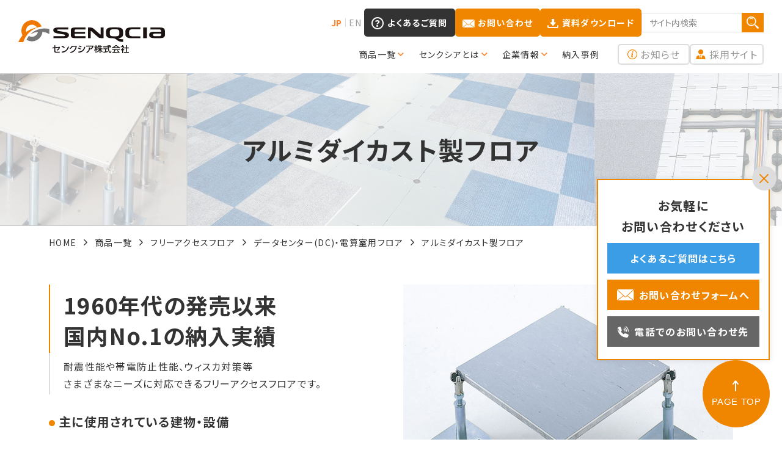

--- FILE ---
content_type: text/html; charset=UTF-8
request_url: https://www.senqcia.co.jp/products/floor/ef/al/
body_size: 32883
content:
<!DOCTYPE HTML>
<html lang="ja" id="top">
<head prefix="og: http://ogp.me/ns# fb: http://ogp.me/ns/fb# website: http://ogp.me/ns/website#">
<meta charset="UTF-8">
<meta name="viewport" content="width=device-width, initial-scale=1.0">
<meta name="format-detection" content="telephone=no">
<meta http-equiv="Content-Style-Type" content="text/css">
<meta http-equiv="Content-Script-Type" content="text/javascript">
<title>アルミダイカスト製フロア｜フリーアクセスフロア｜商品一覧｜センクシア株式会社</title>
<meta name="keywords" content="" />
<meta name="description" content="センクシア株式会社のアルミダイカスト製フロアをご紹介します。1960年代の発売以来、数多くの納入実績を誇る、当社の高度な技術による高品質・高機能フロアパネルです。アルミダイカスト製で100%リサイクル可能です。お客様のご要望に合わせて、さまざまな耐震性能を実現します。" />

<link rel="stylesheet" href="/dcms_media/css/style.css">
<link rel="stylesheet" href="/dcms_media/css/gmg_original.css">
	<script src="/dcms_media/js/jquery-3.5.1.min.js"></script>
	<script src="/dcms_media/js/jquery.fancybox.min.js"></script>
	<script src="/dcms_media/js/slick.min.js"></script>
	<script src="/dcms_media/js/jquery.matchHeight-min.js"></script>
	<script src="/dcms_media/js/swiper-bundle.min.js"></script>
	<script>
		(function() {
			var lh = "";
			lh = location.href;
			if (lh.match(/dcmsadm/)) {
				$('html').addClass('-dcmsadm');
			} else {
				var script = document.createElement('script');
				var file = '/dcms_media/js/common.js';
				script.src = file;
				script.defer = true;
				document.getElementsByTagName('head')[0].appendChild(script);
			};
		})();
	</script>
<script defer src="https://trace.bluemonkey.jp/trace.js"></script>


<script id="_bownow_ts">
var _bownow_ts = document.createElement('script');
_bownow_ts.charset = 'utf-8';
_bownow_ts.src = 'https://contents.bownow.jp/js/UTC_7a6fc7bfe888c3fa02d7/trace.js';
document.getElementsByTagName('head')[0].appendChild(_bownow_ts);
</script>

<!-- Google Tag Manager -->
<script>(function(w,d,s,l,i){w[l]=w[l]||[];w[l].push({'gtm.start':
new Date().getTime(),event:'gtm.js'});var f=d.getElementsByTagName(s)[0],
j=d.createElement(s),dl=l!='dataLayer'?'&l='+l:'';j.async=true;j.src=
'https://www.googletagmanager.com/gtm.js?id='+i+dl;f.parentNode.insertBefore(j,f);
})(window,document,'script','dataLayer','GTM-P4KJLKB');</script>
<!-- End Google Tag Manager -->
<!-- Google Tag Manager (noscript) -->
<noscript><iframe src="https://www.googletagmanager.com/ns.html?id=GTM-P4KJLKB"
height="0" width="0" style="display:none;visibility:hidden"></iframe></noscript>
<!-- End Google Tag Manager (noscript) -->
</head>

<body>
	<div class="site-container">
		<header class="site-header">
<div class="site-header__inner">
<p class="site-header__logo"><a href="/"> <img src="/dcms_media/other/common_header_img_logo.svg" alt="センクシア株式会社" /> </a></p>
<div class="site-header__nav">
<div class="site-header__contents-01">
<div class="site-header__lang">
<div class="site-header__lang-item -current"><a href="/">JP</a></div>
<div class="site-header__lang-item"><a href="/en/">EN</a></div>
</div>
<div class="site-header__pickup">
<div class="site-header__pickup-item -faq"><a href="/qa/">よくあるご質問</a></div>
<div class="site-header__pickup-item -contact"><a href="/contact/">お問い合わせ</a></div>
<div class="site-header__pickup-item -download"><a href="/download/">資料ダウンロード</a></div>
</div>
<div class="site-header__search"><form id="fSearch02" class="site-header__search-form" action="/dcms-search/" method="get"><input name="template" type="hidden" value="search" />
<div class="site-header__search-box"><input class="site-header__search-input" name="schKeyword" type="text" placeholder="サイト内検索" /> <button class="site-header__search-btn">検索する</button></div>
</form></div>
</div>
<div class="site-header__contents-02">
<div class="site-header__menu">
<div class="site-header__menu__inner"><nav class="site-nav">
<div class="site-nav__inner">
<ul class="site-nav__list">
<li class="site-nav__list-item"><a class="site-nav__label -has-mega" href="/products/"><span class="site-nav__label-inner">商品一覧</span></a>
<div class="site-nav__child-contents" data-toggle-content="product">
<div class="site-nav__child-contents-inner">
<div class="site-nav__child-ttl">
<h2 class="site-nav__child-ttl-jp">商品一覧</h2>
<span class="site-nav__child-ttl-en">features</span></div>
<div class="site-nav__child-body">
<div class="site-nav__special-child -product">
<div class="site-nav__special-child-col">
<ul class="site-nav__special-child-list">
<li class="site-nav__special-child-item -first"><a class="site-nav__special-child-label" href="/products/floor/">フリーアクセスフロア</a>
<ul class="site-nav__special-gchild-list">
<li class="site-nav__special-gchild-item"><a class="site-nav__special-gchild-label" href="/products/floor/oa/">オフィス用フロア</a> <!--<ul class="site-nav__special-ggchild-list">
<li class="site-nav__special-ggchild-item"><a href="/products/floor/oa/wsb500n/">ウッドコアスチールフロア</a></li>
<li class="site-nav__special-ggchild-item"><a href="/products/floor/oa/is500n/">インナースチール</a></li>
<li class="site-nav__special-ggchild-item"><a href="/products/floor/oa/rakulock/">什器耐震固定OAフロア「ラクロック®」</a></li>
<li class="site-nav__special-ggchild-item"><a href="/products/floor/oa/air-conditioning/">床吹出空調OAフロア「美風®」</a></li>
</ul>--></li>
<li class="site-nav__special-gchild-item"><a class="site-nav__special-gchild-label" href="/products/floor/ef/">データセンター・電算室用フロア</a> <!--
<ul class="site-nav__special-ggchild-list">
<li class="site-nav__special-ggchild-item"><a href="/products/floor/ef/al/">アルミダイカスト製フロア</a></li>
<li class="site-nav__special-ggchild-item"><a href="/products/floor/ef/freerack/">サーバーラック耐震固定システム「フリーラックフロア®」</a></li>
<li class="site-nav__special-ggchild-item"><a href="/products/floor/ef/quake/">免震床システム</a></li>
</ul>
--></li>
<li class="site-nav__special-gchild-item"><a class="site-nav__special-gchild-label" href="/products/floor/cr/">クリーンルーム用フロア</a> <!--
<ul class="site-nav__special-ggchild-list">
<li class="site-nav__special-ggchild-item"><a href="/products/floor/cr/">NEOフロアシリーズ</a></li>
</ul>
--></li>
</ul>
</li>
</ul>
</div>
<div class="site-nav__special-child-col -wide">
<ul class="site-nav__special-child-list">
<li class="site-nav__special-child-item"><a class="site-nav__special-child-label" href="/products/kz/">構造部材</a>
<div class="site-nav__special-gchild-row">
<div class="site-nav__special-gchild-col">
<ul class="site-nav__special-gchild-list">
<li class="site-nav__special-gchild-item"><a class="site-nav__special-gchild-label" href="/products/kz/columnbase/">露出柱脚</a> <!--
<ul class="site-nav__special-ggchild-list">
<li class="site-nav__special-ggchild-item"><a href="/products/kz/columnbase/hibaseneo/">ハイベースNEO工法<br />スーパーハイベース工法</a></li>
<li class="site-nav__special-ggchild-item"><a href="/products/kz/columnbase/shearcotter-cb/">シアコッターハイベース工法</a></li>
<li class="site-nav__special-ggchild-item"><a href="/products/kz/columnbase/pinbase/">PINベース工法</a></li>
</ul>--></li>
<li class="site-nav__special-gchild-item"><a class="site-nav__special-gchild-label" href="/products/kz/bdb/">埋込み柱脚</a></li>
<li class="site-nav__special-gchild-item"><a class="site-nav__special-gchild-label" href="/products/kz/src/">SRC造用柱脚</a> <!--<ul class="site-nav__special-ggchild-list">
<li class="site-nav__special-ggchild-item"><a href="/products/kz/src/">SRCスーパーハイベース工法</a></li>
</ul>--></li>
<li class="site-nav__special-gchild-item"><a class="site-nav__special-gchild-label" href="/products/kz/shearcotter-v/">V形ブレース接合部</a> <!--<ul class="site-nav__special-ggchild-list">
<li class="site-nav__special-ggchild-item"><a href="/products/kz/shearcotter-v/">シアコッターハイベース工法</a></li>
</ul>--></li>
<li class="site-nav__special-gchild-item"><a class="site-nav__special-gchild-label" href="/products/kz/jointcoupler/">杭頭接合部</a> <!--<ul class="site-nav__special-ggchild-list">
<li class="site-nav__special-ggchild-item"><a href="/products/kz/jointcoupler/">ジョイントカプラ工法</a></li>
</ul>--></li>
</ul>
</div>
<div class="site-nav__special-gchild-col">
<ul class="site-nav__special-gchild-list">
<li class="site-nav__special-gchild-item"><a class="site-nav__special-gchild-label" href="/products/kz/steelbeam/">鉄骨ばり貫通孔補強工法</a> <!--
<ul class="site-nav__special-ggchild-list">
<li class="site-nav__special-ggchild-item"><a href="/products/kz/steelbeam/hiring/">ハイリングⅢ工法</a></li>
<li class="site-nav__special-ggchild-item"><a href="/products/kz/steelbeam/posiring/">ポジリング工法</a></li>
</ul>--></li>
<li class="site-nav__special-gchild-item"><a class="site-nav__special-gchild-label" href="/products/kz/smartdia/">柱絞り通しダイアフラム工法</a> <!--<ul class="site-nav__special-ggchild-list">
<li class="site-nav__special-ggchild-item"><a href="/products/kz/smartdia/">スマートダイアⅡ工法</a></li>
</ul>--></li>
</ul>
</div>
</div>
</li>
</ul>
</div>
<div class="site-nav__special-child-col">
<ul class="site-nav__special-child-list">
<li class="site-nav__special-child-item"><a class="site-nav__special-child-label" href="/products/damper/">制震ダンパ</a>
<ul class="site-nav__special-gchild-list">
<li class="site-nav__special-gchild-item"><a class="site-nav__special-gchild-label" href="/products/damper/hibuildam/">油圧式制震ダンパ</a> <!--<ul class="site-nav__special-ggchild-list">
<li class="site-nav__special-ggchild-item"><a href="/products/damper/hibuildam/">ハイビルダム</a></li>
</ul>--></li>
<li class="site-nav__special-gchild-item"><a class="site-nav__special-gchild-label" href="/products/damper/xtendam/">鋼板ダンパ</a> <!--<ul class="site-nav__special-ggchild-list">
<li class="site-nav__special-ggchild-item"><a href="/products/damper/xtendam/">イクステンダム</a></li>
</ul>--></li>
</ul>
</li>
<li class="site-nav__special-child-item"><a class="site-nav__special-child-label" href="/products/taishin/">耐震補強システム</a>
<ul class="site-nav__special-gchild-list">
<li class="site-nav__special-gchild-item"><a class="site-nav__special-gchild-label" href="/products/taishin/">鉄骨造補強</a> <!--<ul class="site-nav__special-ggchild-list">
<li class="site-nav__special-ggchild-item"><a href="/products/taishin/smartfit/">スマートフィット工法</a></li>
<li class="site-nav__special-ggchild-item"><a href="/products/taishin/smartattach/">スマートアタッチ工法</a></li>
<li class="site-nav__special-ggchild-item"><a href="/products/taishin/smartcronus2/">スマートクロノスⅡ工法</a></li>
</ul>--></li>
<li class="site-nav__special-gchild-item"><a class="site-nav__special-gchild-label" href="/products/taishin/smartbrace/">RC・SRC造補強</a> <!--<ul class="site-nav__special-ggchild-list">
<li class="site-nav__special-ggchild-item"><a href="/products/taishin/smartbrace/">スマートブレース工法</a></li>
</ul>--></li>
</ul>
</li>
</ul>
</div>
</div>
</div>
</div>
</div>
<button class="site-nav__toggle" data-toggle-target="product"></button></li>
<li class="site-nav__list-item"><a class="site-nav__label -has-mega" href="/reason/"><span class="site-nav__label-inner">センクシアとは</span></a>
<div class="site-nav__child-contents" data-toggle-content="about">
<div class="site-nav__child-contents-inner">
<div class="site-nav__child-ttl">
<h2 class="site-nav__child-ttl-jp">センクシアとは</h2>
<span class="site-nav__child-ttl-en">about</span></div>
<div class="site-nav__child-body">
<div class="site-nav__special-child">
<div class="site-nav__special-child-col">
<ul class="site-nav__special-child-list">
<li class="site-nav__special-child-item -first"><a class="site-nav__special-child-label" href="/reason/scene/">こんなところにセンクシア</a>
<ul class="site-nav__special-gchild-list">
<li class="site-nav__special-gchild-item"><a class="site-nav__special-gchild-label" href="/reason/scene/">こんなところにセンクシア</a></li>
</ul>
</li>
</ul>
</div>
<div class="site-nav__special-child-col">
<ul class="site-nav__special-child-list">
<li class="site-nav__special-child-item"><a class="site-nav__special-child-label" href="/reason/technology/">ものづくりのセンクシア</a>
<ul class="site-nav__special-gchild-list">
<li class="site-nav__special-gchild-item"><a class="site-nav__special-gchild-label" href="/reason/technology/rd/">センクシアの研究・開発</a></li>
<li class="site-nav__special-gchild-item"><a class="site-nav__special-gchild-label" href="/reason/technology/quality/">品質向上への取り組み</a></li>
<li class="site-nav__special-gchild-item"><a class="site-nav__special-gchild-label" href="/reason/technology/prod_sys/">関東製作所</a></li>
<li class="site-nav__special-gchild-item"><a class="site-nav__special-gchild-label" href="/reason/technology/awards/">受賞</a></li>
</ul>
</li>
</ul>
</div>
</div>
</div>
</div>
</div>
<button class="site-nav__toggle" data-toggle-target="about"></button></li>
<li class="site-nav__list-item"><a class="site-nav__label -has-mega" href="/corporate/"><span class="site-nav__label-inner">企業情報</span></a>
<div class="site-nav__child-contents" data-toggle-content="company">
<div class="site-nav__child-contents-inner">
<div class="site-nav__child-ttl">
<h2 class="site-nav__child-ttl-jp">企業情報</h2>
<span class="site-nav__child-ttl-en">company</span></div>
<div class="site-nav__child-body">
<ul class="site-nav__child-list">
<li class="site-nav__child-list-item"><a href="/corporate/message/">代表メッセージ</a></li>
<li class="site-nav__child-list-item"><a href="/corporate/profile/">会社概要</a></li>
<li class="site-nav__child-list-item"><a href="/corporate/senqciaway/">企業理念</a></li>
<li class="site-nav__child-list-item"><a href="/corporate/vision/">長期ビジョン</a></li>
<li class="site-nav__child-list-item"><a href="/corporate/history/">沿革</a></li>
<li class="site-nav__child-list-item"><a href="/corporate/org-chart/">組織図</a></li>
<li class="site-nav__child-list-item"><a href="/corporate/location/">拠点一覧</a></li>
<li class="site-nav__child-list-item"><a href="/corporate/group/">グループ体制</a></li>
<li class="site-nav__child-list-item"><a href="/corporate/showroom/">本社ショールーム</a></li>
<li class="site-nav__child-list-item"><a href="/corporate/governance/">コーポレートガバナンス</a></li>
<li class="site-nav__child-list-item"><a href="/corporate/sustainability/">SDGs ・サステナビリティ</a></li>
<li class="site-nav__child-list-item"><a href="/corporate/kenko-keiei/">健康経営について</a></li>
</ul>
</div>
</div>
</div>
<button class="site-nav__toggle" data-toggle-target="company"></button></li>
<li class="site-nav__list-item"><a class="site-nav__label" href="/projects/"><span class="site-nav__label-inner">納入事例</span></a></li>
</ul>
</div>
</nav></div>
</div>
<div class="site-header__link">
<div class="site-header__link-item -news"><a href="/news/">お知らせ</a></div>
<div class="site-header__link-item -recruit"><a href="/recruit/" rel="noopener" target="_blank">採用サイト</a></div>
</div>
</div>
</div>
</div>
</header>
<div class="site-nav-btn">
<div class="site-nav-btn__inner">
<div class="site-nav-btn__bar -top"><!-- --></div>
<div class="site-nav-btn__bar -middle"><!-- --></div>
<div class="site-nav-btn__bar -bottom"><!-- --></div>
</div>
</div>

		
		<div class="breadcrumb">
			<div class="breadcrumb__inner">
				<section id="locator">
					<ol class="inner" itemscope="" itemtype="http://schema.org/BreadcrumbList"><li itemprop="itemListElement" itemscope itemtype="http://schema.org/ListItem"><a href="https://www.senqcia.co.jp/" itemprop="item"><span itemprop="name">HOME</span></a><meta itemprop="position" content="1" /></li><li itemprop="itemListElement" itemscope itemtype="http://schema.org/ListItem"><a href="https://www.senqcia.co.jp/products/" itemprop="item"><span itemprop="name">商品一覧</span></a><meta itemprop="position" content="2" /></li><li itemprop="itemListElement" itemscope itemtype="http://schema.org/ListItem"><a href="https://www.senqcia.co.jp/products/floor/" itemprop="item"><span itemprop="name">フリーアクセスフロア</span></a><meta itemprop="position" content="3" /></li><li itemprop="itemListElement" itemscope itemtype="http://schema.org/ListItem"><a href="https://www.senqcia.co.jp/products/floor/ef/" itemprop="item"><span itemprop="name">データセンター(DC)・電算室用フロア</span></a><meta itemprop="position" content="4" /></li><li itemprop="itemListElement" itemscope itemtype="http://schema.org/ListItem"><a href="https://www.senqcia.co.jp/products/floor/ef/al/" itemprop="item"><span itemprop="name">アルミダイカスト製フロア</span><meta itemprop="position" content="5" /></a></li></ol>
				</section>
			</div>
		</div>

		<!-- ブロック貼り付けエリア -->
		<div class="site-contents">
			<div class="site-contents__inner">
				<div id="dcms_layoutPageBlockPasteArea">
					<div id="dcms_layoutPageBlock">
						<div class="page-header">
							<div class="page-header__bg">
								<img src="/dcms_media/image/products_floor_mv.jpg" alt="" />
							</div>
							<div class="page-header__inner">
								<div class="page-header__body">
									<h1 class="page-header__ttl">アルミダイカスト製フロア</h1>
								</div>
							</div>
						</div>
<div class="product-spec">
<div class="product-spec__body">
<div class="product-spec__ttl">
<h2 class="product-spec__ttl__main">1960年代の発売以来<br />国内No.1の納入実績</h2>
<p class="product-spec__ttl__sub">耐震性能や帯電防止性能、ウィスカ対策等<br />さまざまなニーズに対応できるフリーアクセスフロアです。</p>
</div>
<div class="product-spec__detail">
<div class="product-spec__item">
<h3 class="ttl-dotted -sm">主に使用されている建物・設備</h3>
<ul class="product-spec__label">
<li>発電所</li>
<li>データセンター</li>
</ul>
</div>
<div class="product-spec__item">
<h3 class="ttl-dotted -sm">目的・効果</h3>
<ul class="product-spec__label">
<li>環境に配慮する</li>
</ul>
</div>
<div class="product-spec__item -inline">
<h3 class="ttl-dotted -sm">資料ダウンロード</h3>
<ul class="product-spec__download -width-add">
<li class="txt_c"><a href="/download/catalog/floor/" rel="noopener" target="_blank">カタログ</a></li>
<li class="txt_c"><a href="/download/cad/floor/" rel="noopener" target="_blank">CADデータ</a></li>
</ul>
</div>
</div>
</div>
<div class="product-spec__img">
<div id="slider-01" class="product-gallery-slider">
<figure class="product-gallery-slider__item"><img src="/dcms_media/image/products_floor_ef_al_slider_1.jpg" alt="アルミダイカスト製パネル" width="540" height="450" /></figure>
<figure class="product-gallery-slider__item"><img src="/dcms_media/image/products_floor_ef_al_slider_2.jpg" alt="アルミダイカスト製パネル" width="540" height="450" /></figure>
<figure class="product-gallery-slider__item"><img src="/dcms_media/image/products_floor_ef_al_slider_3.jpg" alt="アルミダイカスト製パネル" width="540" height="450" /></figure>
<figure class="product-gallery-slider__item"><img src="/dcms_media/image/products_floor_ef_al_slider_4.jpg" alt="アルミダイカスト製パネル" width="540" height="450" /></figure>
<figure class="product-gallery-slider__item"><img src="/dcms_media/image/products_floor_ef_al_slider_5.jpg" alt="アルミダイカスト製パネル" width="540" height="450" /></figure>
</div>
<div id="slider-01-nav" class="product-gallery-nav">
<div class="product-gallery-nav__item"><img src="/dcms_media/image/products_floor_ef_al_slider_1.jpg" alt="アルミダイカスト製パネル" width="540" height="450" /></div>
<div class="product-gallery-nav__item"><img src="/dcms_media/image/products_floor_ef_al_slider_2.jpg" alt="アルミダイカスト製パネル" width="540" height="450" /></div>
<div class="product-gallery-nav__item"><img src="/dcms_media/image/products_floor_ef_al_slider_3.jpg" alt="アルミダイカスト製パネル" width="540" height="450" /></div>
<div class="product-gallery-nav__item"><img src="/dcms_media/image/products_floor_ef_al_slider_4.jpg" alt="アルミダイカスト製パネル" width="540" height="450" /></div>
<div class="product-gallery-nav__item"><img src="/dcms_media/image/products_floor_ef_al_slider_5.jpg" alt="アルミダイカスト製パネル" width="540" height="450" /></div>
</div>
</div>
</div>
<div class="full-width bg-gray mt-100 mb-100 ct:mt-80 ct:mb-80 md:mt-40 md:mb-40">
<div class="full-width__inner pt-40 pb-40 sm:pt-20 sm:pb-20">
<div class="row sm:row-gap-5">
<div class="col-3 md:col-6 sm:col-12">
<div class="link-anchor"><a href="#anc1">商品特長</a></div>
</div>
<div class="col-3 md:col-6 sm:col-12">
<div class="link-anchor"><a href="#anc2">仕様</a></div>
</div>
<div class="col-3 md:col-6 sm:col-12">
<div class="link-anchor"><a href="#anc3">支持脚</a></div>
</div>
</div>
</div>
</div>
<h2 id="anc1" class="ttl-border">商品特長</h2>
<ol class="list-point">
							<li class="list-point__item"><span class="list-point__label">point-1</span>当社の高度な技術による高品質・高機能フロアパネル</li>
							<li class="list-point__item"><span class="list-point__label">point-2</span>アルミダイカスト製のため、100%リサイクルが可能</li>
							<li class="list-point__item"><span class="list-point__label">point-3</span>お客様のご要望に合わせて、さまざまな耐震性能を実現</li>
							<li class="list-point__item"><span class="list-point__label">point-4</span>施工体制を含めたアフターサービスの体制が充実</li>
							<li class="list-point__item"><span class="list-point__label">point-5</span>1960年代の発売以来、数多くの納入実績を誇る</li>
						</ol>
<h2 id="anc2" class="ttl-border">アルミダイカスト製パネル仕様</h2>
<h3 id="anc2-1" class="ttl-border-left">「□600サイズ」</h3>
<img src="/dcms_media/image/products_floor_ef_al_siyou01_1.jpg" alt="products_floor_ef_al_siyou01_1.jpg" width="2240" height="633" />
<div class="row mt-40 sm-20">
<div class="col-4">
<figure class="figure"><img src="/dcms_media/image/products_floor_ef_al_img_1.jpg" alt="A600L" width="706" height="442" />
<figcaption class="figure__caption">A600L</figcaption>
</figure>
</div>
<div class="col-4">
<figure class="figure"><img src="/dcms_media/image/products_floor_ef_al_img_6.jpg" alt="A600L" width="706" height="442" />
<figcaption class="figure__caption">XA600L</figcaption>
</figure>
</div>
<div class="col-4">
<figure class="figure"><img src="/dcms_media/image/products_floor_ef_al_img_7.jpg" alt="MX600L" width="706" height="442" />
<figcaption class="figure__caption">MX600L</figcaption>
</figure>
</div>
<div class="col-4">
<figure class="figure"><img src="/dcms_media/image/products_floor_ef_al_img_8.jpg" alt="X600L" width="706" height="442" />
<figcaption class="figure__caption">X600L</figcaption>
</figure>
</div>
<div class="col-4">
<figure class="figure"><img src="/dcms_media/image/products_floor_ef_al_img_9.jpg" alt="WX600L" width="706" height="442" />
<figcaption class="figure__caption">WX600L</figcaption>
</figure>
</div>
</div>
<h3 id="anc2-3" class="ttl-border-left">「□500サイズ」</h3>
<img src="/dcms_media/image/products_floor_ef_al_siyou01_2.jpg" alt="products_floor_ef_al_siyou01_1.jpg" width="2240" height="633" />
<div class="row mt-40 sm-20">
<div class="col-4">
<figure class="figure"><img src="/dcms_media/image/products_floor_ef_al_img_3.jpg" alt="A500" width="706" height="442" />
<figcaption class="figure__caption">A500</figcaption>
</figure>
</div>
</div>
<h3 id="anc2-2" class="ttl-border-left">「□450サイズ」</h3>
<img src="/dcms_media/image/products_floor_ef_al_siyou02.jpg" alt="products_floor_ef_al_siyou02.jpg" width="1120" height="134" />
<!--<table class="table -fixed">
<thead class="-p-x-sm">
<tr class="-bg">
<th class="w-per-40 sm:w-per-50" colspan="2">パネル型式</th>
<th>D450</th>
</tr>
</thead>
<tbody class="-fs-td">
<tr>
<th class="-b" colspan="2">パネルサイズ（タイル2t含む）</th>
<td>450&times;450 &times; 厚み33.5㎜</td>
</tr>
<tr>
<th class="-b" rowspan="2">強度<br />（中央集中）<br />（50㎜径）</th>
<th class="-b">剛性</th>
<td>たわみ1.5㎜以下<br />6000N（600kgf）</td>
</tr>
<tr>
<th class="-b">終局荷重</th>
<td>16000N以上<br />（1600kgf以上）</td>
</tr>
<tr>
<th class="-b" colspan="2">質量/1枚（タイル2t含む）</th>
<td>5.3㎏/枚</td>
</tr>
<tr>
<th class="-b" colspan="2">適合証・評価書</th>
<td>（一社）公共建築協会<br />評価品</td>
</tr>
<tr>
<th class="-b" colspan="2">床高さ※</th>
<td>100㎜～1,000㎜</td>
</tr>
<tr>
<th class="-b" colspan="2">表面仕上材</th>
<td>静電防止タイル・シート<br />タイルカーペット</td>
</tr>
</tbody>
</table>
-->
<div class="row mt-40 sm-20">
<div class="col-4 md:col-6 sm:col-12">
<figure class="figure"><img src="/dcms_media/image/products_floor_ef_al_img_4.jpg" alt="D450" width="353" height="220" />
<figcaption class="figure__caption">D450</figcaption>
</figure>
</div>
</div>
<h2 id="anc3" class="ttl-border">支持脚</h2>
<div class="box-img -x-narrow mt-60 mb-60 sm:mt-40 sm:mb-40">
<div class="box-img__body">
<p class="text">支持脚は、調整台とネジ部、パイプ部（丸棒部）、プレート部により構成され、<br />スラブに接着固定しています（必要に応じアンカーボルト等の固定を行います。）</p>
<p class="text">支持脚は条件（積載荷重、床高さ、耐震条件、パネルサイズ等）により適切な部材を選定します。</p>
</div>
<div class="box-img__item">
<figure class="figure"><img src="/dcms_media/image/products_floor_ef_al_img_5.jpg" alt="試験要領" width="373" height="218" /></figure>
</div>
</div>
<div class="full-width bg-gray mt-100 mb-100 ct:mt-80 ct:mb-80 md:mt-40 md:mb-40">
<div class="full-width__inner pt-80 pb-80 md:pt-60 md:pb-60 sm:pt-40 sm:pb-40">
<h2 id="anc-04" class="ttl-border mt-0">関連情報</h2>
<div class="row row-gap-10 sm:row-gap-5">
<div class="col-4 md:col-6 sm:col-12">
<p class="btn-icon -tool -bold"><a href="/products/floor/use/">フリーアクセスフロアの取扱い</a></p>
</div>
</div>
</div>
</div>
<!-- pop up -->
<div class="p-popup">
	<p class="-title">お気軽に<br>お問い合わせください</p>
	<a class="-faq" href="https://www.senqcia.co.jp/qa/floor/?utm_source=inter_link&utm_medium=banner&utm_campaign=ff">よくあるご質問はこちら</a> 
	<a class="-form" href="https://www.senqcia.co.jp/contact/floor/?utm_source=inter_link&utm_medium=banner&utm_campaign=ff">お問い合わせフォームへ</a> 
	<a class="-telcontact" href="https://www.senqcia.co.jp/contact/?utm_source=inter_link&utm_medium=banner&utm_campaign=ff#phone-01">電話でのお問い合わせ先</a> 
	<a
		class="p-popup-close js-close"> <img src="/dcms_media/other/icon-close.svg" alt="" width="40" height="40"> </a>
</div>
<!-- pop up -->

					</div>
				</div>
			</div>
		</div>
		<!-- // ブロック貼り付けエリア -->
		

		<div class="site-cv">
<div class="site-cv__bg"><img src="/dcms_media/image/common_cv_bg.jpg" alt="" /></div>
<div class="site-cv__inner">
<h2 class="site-cv__ttl">お問い合わせ・<br class="lg-md:hidden" />資料ダウンロード</h2>
<div class="row row-gap-35 md:row-gap-20 sm:row-gap-15">
<div class="col-6">
<div class="site-cv-card">
<div class="site-cv-card__icon">
<div class="site-cv-card__icon__item -mail"><!-- --></div>
<div class="site-cv-card__icon__item -phone"><!-- --></div>
</div>
<p class="site-cv-card__desc">商品や施工に関するご相談は<br />こちらからお問い合わせください。</p>
<div class="site-cv-card__btn"><a href="/contact/">お問い合わせ</a></div>
</div>
</div>
<div class="col-6">
<div class="site-cv-card">
<div class="site-cv-card__icon">
<div class="site-cv-card__icon__item -download"><!-- --></div>
</div>
<p class="site-cv-card__desc">カタログやご検討に役立つ資料を<br />ダウンロードできます。</p>
<div class="site-cv-card__btn"><a href="/download/">資料ダウンロード</a></div>
</div>
</div>
</div>
</div>
</div>
<footer class="site-footer">
<div class="site-footer__inner">
<div class="site-footer__body">
<div class="site-footer__col">
<div class="site-footer__nav">
<div class="site-footer__nav-item"><a href="/products/">商品一覧</a> <button class="site-footer__nav-toggle" data-toggle-target="products-01"></button>
<div class="site-footer__child-nav -bold" data-toggle-content="products-01">
<div class="site-footer__child-nav-inner">
<div class="site-footer__child-nav-item"><a href="/products/floor/">フリーアクセスフロア</a></div>
<div class="site-footer__child-nav-item"><a href="/products/kz/">構造部材</a></div>
<div class="site-footer__child-nav-item"><a href="/products/damper/">制震ダンパ</a></div>
<div class="site-footer__child-nav-item"><a href="/products/taishin/">耐震補強システム</a></div>
</div>
</div>
</div>
</div>
</div>
<div class="site-footer__col">
<div class="site-footer__nav">
<div class="site-footer__nav-item"><a href="/reason/">センクシアとは</a> <button class="site-footer__nav-toggle" data-toggle-target="products-02"></button>
<div class="site-footer__child-nav" data-toggle-content="products-02">
<div class="site-footer__child-nav-inner">
<div class="site-footer__child-nav-item"><a href="/reason/technology/">ものづくりのセンクシア</a></div>
<div class="site-footer__child-nav-item"><a href="/reason/scene/">こんなところにセンクシア</a></div>
</div>
</div>
</div>
<div class="site-footer__nav-item"><a href="/corporate/">企業情報</a></div>
<div class="site-footer__nav-item"><a href="/recruit/" target="_blank" rel="noopener">採用サイト</a></div>
</div>
</div>
<div class="site-footer__col">
<div class="site-footer__nav">
<div class="site-footer__nav-item"><a href="/projects/">納入事例</a></div>
<div class="site-footer__nav-item"><a href="/qa/">よくあるご質問</a></div>
<div class="site-footer__nav-item"><a href="/products/sekou/">施工について</a></div>
<div class="site-footer__nav-item"><a href="/contractor/">施工協力会社募集</a></div>
</div>
</div>
<div class="site-footer__col">
<div class="site-footer__nav">
<div class="site-footer__nav-item"><a href="/contact/">お問い合わせ</a></div>
<div class="site-footer__nav-item"><a href="/download/">資料ダウンロード</a></div>
<div class="site-footer__nav-item"><a href="/news/">お知らせ一覧</a> <button class="site-footer__nav-toggle" data-toggle-target="products-06"></button>
<div class="site-footer__child-nav" data-toggle-content="products-06">
<div class="site-footer__child-nav-inner -last">
<div class="site-footer__child-nav-item"><a href="/products/shubai/">販売終了品</a></div>
</div>
</div>
</div>
</div>
</div>
</div>
<div class="site-footer__footer">
<ul class="site-footer__other">
<li class="site-footer__other-item"><a href="/privacypolicy/">個人情報保護方針</a></li>
<li class="site-footer__other-item"><a href="/use/">当ウェブサイトのご利用にあたって</a></li>
<li class="site-footer__other-item"><a href="/sitemap/">サイトマップ</a></li>
</ul>
<div class="site-footer__copyright"><small>All Rights Reserved, Copyright (C) SENQCIA CORPORATION.</small></div>
</div>
</div>
</footer>
<div class="site-pagetop"><a class="site-pagetop__link" href="#top"><span class="site-pagetop__text">PAGE TOP</span></a></div>

	</div>
</body>
</html>

--- FILE ---
content_type: text/css
request_url: https://www.senqcia.co.jp/dcms_media/css/gmg_original.css
body_size: 3249
content:
.c-dl_document-grid {
  display: grid;
  grid-template-columns: auto 470px;
  gap: 0 50px;
  background: #f5f5f5;
  border: 5px solid #f08600;
  padding: 40px 60px;
  -ms-flex-line-pack: center;
      align-content: center;
}
@media (max-width: 1200px) {
  .c-dl_document-grid {
    grid-template-columns: auto 380px;
  }
}
@media (max-width: 980px) {
  .c-dl_document-grid {
    grid-template-columns: auto 300px;
    gap: 0 20px;
    padding: 30px 30px;
  }
}
@media (max-width: 690px) {
  .c-dl_document-grid {
    grid-template-columns: 1fr;
    padding: 25px 20px;
  }
}
.c-dl_document-grid-img {
  grid-column: 2/3;
  grid-row: 1/3;
}
@media (max-width: 1200px) {
  .c-dl_document-grid-img {
    grid-row: 2/3;
    margin-top: 30px;
  }
}
@media (max-width: 690px) {
  .c-dl_document-grid-img {
    grid-column: initial;
    grid-row: initial;
    margin-left: auto;
    margin-right: auto;
    width: 95%;
    margin-top: 0;
  }
}
.c-dl_document-grid-ttlbox {
  grid-column: 1/2;
  grid-row: 1/2;
}
@media (max-width: 1200px) {
  .c-dl_document-grid-ttlbox {
    grid-column: 1/3;
  }
}
@media (max-width: 690px) {
  .c-dl_document-grid-ttlbox {
    grid-column: initial;
    grid-row: initial;
    margin-bottom: 10px;
  }
}
.c-dl_document-grid-ttlbox-leadttl {
  font-size: 1.5em;
  font-weight: bold;
  color: #f08600;
}
@media (max-width: 1024px) {
  .c-dl_document-grid-ttlbox-leadttl {
    font-size: 1.4em;
  }
}
@media (max-width: 690px) {
  .c-dl_document-grid-ttlbox-leadttl {
    font-size: 1.2em;
  }
}
.c-dl_document-grid-ttlbox-mainttl {
  font-size: 1.9em;
  font-weight: bold;
  color: #333;
  line-height: 1.4;
}
@media (max-width: 1024px) {
  .c-dl_document-grid-ttlbox-mainttl {
    font-size: 1.6em;
  }
}
@media (max-width: 690px) {
  .c-dl_document-grid-ttlbox-mainttl {
    font-size: 1.4em;
  }
}
.c-dl_document-grid-contentsbox {
  grid-column: 1/2;
  grid-row: 2/5;
  background: #fff;
  border-radius: 5px;
  padding: 30px 25px;
  margin-top: 30px;
}
@media (max-width: 690px) {
  .c-dl_document-grid-contentsbox {
    grid-column: initial;
    grid-row: initial;
    margin-top: 10px;
    padding: 20px;
  }
}
.c-dl_document-grid-contentsbox-ttl {
  font-size: 1.2em;
  color: #333;
  font-weight: bold;
  margin-bottom: 10px;
}
@media (max-width: 1024px) {
  .c-dl_document-grid-contentsbox-ttl {
    font-size: 1.1em;
  }
}
.c-dl_document-grid-contentsbox-list {
  padding-left: 20px;
}
.c-dl_document-grid-contentsbox-list li {
  line-height: 1.8;
  position: relative;
  margin-bottom: 5px;
  font-size: 1em;
}
.c-dl_document-grid-contentsbox-list li::before {
  content: "";
  position: absolute;
  width: 12px;
  height: 8px;
  border-left: 3px solid #f08600;
  border-bottom: 3px solid #f08600;
  -webkit-transform: translate(-50%, -50%) rotate(-45deg);
          transform: translate(-50%, -50%) rotate(-45deg);
  top: 15px;
  left: -12px;
}
@media (max-width: 690px) {
  .c-dl_document-grid-contentsbox-list li::before {
    top: 12px;
  }
}
.c-dl_document-grid-contentsbox-list li:last-child {
  margin-bottom: 0;
}
.c-dl_document-grid-contentsbox02 {
  grid-column: 1/2;
  grid-row: 2/3;
  background: #fff;
  border-radius: 5px;
  padding: 30px 25px;
  margin-top: 30px;
  margin-bottom: auto;
}
@media (max-width: 690px) {
  .c-dl_document-grid-contentsbox02 {
    grid-column: initial;
    grid-row: initial;
    margin-top: 10px;
    padding: 20px;
  }
}
.c-dl_document-grid-bttn {
  grid-column: 2/3;
  grid-row: 3/4;
  align-self: start;
  margin-top: 0;
}
@media (max-width: 690px) {
  .c-dl_document-grid-bttn {
    grid-column: initial;
    grid-row: initial;
    margin-top: 20px;
  }
}
.c-dl_document-grid-bttn02 {
  grid-column: 1/2;
  grid-row: 3/4;
  align-self: start;
  margin-top: 0;
}
@media (max-width: 690px) {
  .c-dl_document-grid-bttn02 {
    grid-column: initial;
    grid-row: initial;
    margin-top: 20px;
  }
}

.c-flow-area {
  margin: 50px calc(-50vw + 560px);
  padding: 60px 40px;
  background-color: #f4f4f4;
}
@media (max-width: 1200px) {
  .c-flow-area {
    margin: 80px -40px;
  }
}
.c-flow-area-txtinner {
  max-width: 1120px;
  margin-left: auto;
  margin-right: auto;
}
.c-flow-area-inner {
  max-width: 1120px;
  margin-left: auto;
  margin-right: auto;
}
.c-flow-area-colbox {
  display: -webkit-box;
  display: -ms-flexbox;
  display: flex;
  -ms-flex-wrap: wrap;
      flex-wrap: wrap;
  -webkit-box-pack: justify;
      -ms-flex-pack: justify;
          justify-content: space-between;
  width: 100%;
  gap: 60px;
}
@media (max-width: 1380px) {
  .c-flow-area-colbox {
    gap: 50px;
  }
}
@media (max-width: 1200px) {
  .c-flow-area-colbox {
    gap: 40px;
  }
}
@media (max-width: 980px) {
  .c-flow-area-colbox {
    gap: 85px;
    -webkit-box-pack: start;
        -ms-flex-pack: start;
            justify-content: flex-start;
  }
}
@media (max-width: 690px) {
  .c-flow-area-colbox {
    -webkit-box-orient: vertical;
    -webkit-box-direction: normal;
        -ms-flex-direction: column;
            flex-direction: column;
  }
}
.c-flow-area-colbox-col {
  display: -webkit-box;
  display: -ms-flexbox;
  display: flex;
  -ms-flex-wrap: wrap;
      flex-wrap: wrap;
  -ms-flex-line-pack: start;
      align-content: flex-start;
  gap: 15px;
  width: 20%;
  position: relative;
}
@media (max-width: 1024px) {
  .c-flow-area-colbox-col {
    gap: 10px;
  }
}
@media (max-width: 980px) {
  .c-flow-area-colbox-col {
    width: 40%;
    -webkit-box-orient: vertical;
    -webkit-box-direction: normal;
        -ms-flex-direction: column;
            flex-direction: column;
  }
}
@media (max-width: 690px) {
  .c-flow-area-colbox-col {
    width: 100%;
  }
}
.c-flow-area-colbox-col:not(:last-child)::after {
  position: absolute;
  content: "";
  right: -27%;
  top: 50%;
  -webkit-transform: translate(-50%, -50%);
          transform: translate(-50%, -50%);
  -webkit-box-sizing: border-box;
          box-sizing: border-box;
  width: 0px;
  height: 0px;
  border-left: 20px solid #f08600;
  border-top: 20px solid transparent;
  border-bottom: 20px solid transparent;
}
@media (max-width: 980px) {
  .c-flow-area-colbox-col:not(:last-child)::after {
    right: calc(-12% - 24px);
  }
}
@media (max-width: 690px) {
  .c-flow-area-colbox-col:not(:last-child)::after {
    -webkit-transform: rotate(90deg);
            transform: rotate(90deg);
    left: 45%;
    top: 105%;
  }
}
@media (max-width: 690px) {
  .c-flow-area-colbox-col figure {
    display: contents;
  }
}
.c-flow-area-colbox-col figure img {
  aspect-ratio: 16/9;
}
@media (max-width: 690px) {
  .c-flow-area-colbox-col figure img {
    width: 100%;
  }
}
.c-flow-area-colbox-col-ttltxt {
  font-weight: bold;
  font-size: 1.5em;
}
@media (max-width: 1200px) {
  .c-flow-area-colbox-col-ttltxt {
    font-size: 1.2em;
  }
}
.c-flow-area-colbox-col-txt {
  font-size: 1em;
}

.c-fz-nomal {
  font-size: 1.6rem !important;
}

.c-fz-headding3 {
  font-size: 2.8rem;
  font-weight: bold;
  line-height: 1.5;
}
@media (max-width: 1200px) {
  .c-fz-headding3 {
    font-size: 2.2rem;
  }
}
@media (max-width: 690px) {
  .c-fz-headding3 {
    font-size: 2rem;
  }
}

.txt-orange {
  color: #f08600;
}

.c-flexitem-left {
  -webkit-box-pack: start;
      -ms-flex-pack: start;
          justify-content: flex-start;
}

.bg-paleorange {
  background: #f5eadc !important;
}

.bg-lightgray01 {
  background: #f5f5f5 !important;
}

.border-gray01 {
  border: 2px solid #333 !important;
}

.box-flow {
  counter-reset: num;
}

.box-flow__item {
  position: relative;
  min-height: 260px;
  display: -webkit-box;
  display: -ms-flexbox;
  display: flex;
  -webkit-box-pack: center;
  -ms-flex-pack: center;
  justify-content: center;
  -webkit-box-orient: vertical;
  -webkit-box-direction: normal;
  -ms-flex-direction: column;
  flex-direction: column;
  padding: 24px 0 24px 180px;
}

@media screen and (max-width: 1024px) {
  .box-flow__item {
    padding-left: 140px;
  }
}
@media screen and (max-width: 767px) {
  .box-flow__item {
    padding-left: 80px;
    min-height: auto;
  }
}
.box-flow__item + .box-flow__item {
  margin-top: 40px;
}

@media screen and (max-width: 767px) {
  .box-flow__item + .box-flow__item {
    margin-top: 30px;
  }
}
.box-flow__item::before {
  counter-increment: num;
  content: counter(num);
  display: -webkit-box;
  display: -ms-flexbox;
  display: flex;
  -webkit-box-align: center;
  -ms-flex-align: center;
  align-items: center;
  -webkit-box-pack: center;
  -ms-flex-pack: center;
  justify-content: center;
  font-family: "Poppins", sans-serif;
  font-size: 250px;
  font-size: 25rem;
  text-align: center;
  margin-right: 4px;
  position: absolute;
  top: 0;
  left: 0;
  font-weight: bold;
  color: #f18d22;
  background: #faf5ef;
  width: 120px;
  height: 100%;
  overflow: hidden;
  text-indent: 0.3em;
  color: #f8e0c5;
}

@media screen and (max-width: 1024px) {
  .box-flow__item::before {
    width: 100px;
    font-size: 180px;
    font-size: 18rem;
  }
}
@media screen and (max-width: 767px) {
  .box-flow__item::before {
    width: 60px;
    font-size: 100px;
    font-size: 10rem;
    text-indent: 0.35em;
  }
}
.box-flow__item::after {
  content: "";
  width: 0;
  height: 0;
  border-style: solid;
  border-width: 30px 60px 0 60px;
  border-color: #faf5ef transparent transparent transparent;
  position: absolute;
  left: 0;
  bottom: -30px;
}

@media screen and (max-width: 1024px) {
  .box-flow__item::after {
    border-width: 30px 50px 0 50px;
  }
}
@media screen and (max-width: 767px) {
  .box-flow__item::after {
    border-width: 20px 30px 0 30px;
    bottom: -20px;
  }
}
.box-flow .button a {
  padding-left: 16px;
  -webkit-box-pack: start;
  -ms-flex-pack: start;
  justify-content: flex-start;
}

.sa {
  opacity: 0;
  -webkit-transform: translateY(40px);
  transform: translateY(40px);
  -webkit-transition: opacity 1s ease, -webkit-transform 1s ease;
  transition: opacity 1s ease, -webkit-transform 1s ease;
  transition: opacity 1s ease, transform 1s ease;
  transition: opacity 1s ease, transform 1s ease, -webkit-transform 1s ease;
}

@media screen and (max-width: 767px) {
  .sa {
    -webkit-transform: translateY(30px);
    transform: translateY(30px);
  }
}
.sa.-run {
  opacity: 1;
  -webkit-transform: translateY(0);
  transform: translateY(0);
}

.media-cta {
  padding: 30px 40px;
  background: #fff;
  border: 2px solid #f08600;
  display: -webkit-box;
  display: -ms-flexbox;
  display: flex;
  gap: 40px;
  -webkit-box-pack: justify;
      -ms-flex-pack: justify;
          justify-content: space-between;
  cursor: pointer;
  -webkit-transition: 0.5s;
  transition: 0.5s;
}
@media (max-width: 690px) {
  .media-cta {
    padding: 20px;
    -webkit-box-orient: vertical;
    -webkit-box-direction: normal;
        -ms-flex-direction: column;
            flex-direction: column;
    gap: 25px;
  }
}
.media-cta:hover {
  opacity: 0.7;
}
.media-cta-img {
  width: 32%;
  margin: 0;
}
@media (max-width: 690px) {
  .media-cta-img {
    width: 100%;
  }
}
.media-cta-img img {
  margin: 0;
  width: 100% !important;
  height: auto;
}
.media-cta-txt {
  width: 60%;
}
@media (max-width: 690px) {
  .media-cta-txt {
    width: 100%;
  }
}
.media-cta-txt-ttl {
  font-size: 2.1rem;
  font-weight: bold;
  line-height: 1.6;
  margin-bottom: 15px;
}
@media (max-width: 690px) {
  .media-cta-txt-ttl {
    font-size: 1.8rem;
  }
}
.media-cta-txt-infotxt {
  margin-bottom: 10px;
}
.media-cta-txt-link {
  display: -webkit-box;
  display: -ms-flexbox;
  display: flex;
  -webkit-box-pack: end;
      -ms-flex-pack: end;
          justify-content: flex-end;
  font-weight: bold;
  position: relative;
  padding-right: 20px;
  text-decoration: none !important;
}
.media-cta-txt-link::before {
  content: "";
  position: absolute;
  -webkit-transform: translate(-50%, -50%) rotate(45deg);
          transform: translate(-50%, -50%) rotate(45deg);
  width: 7px;
  height: 7px;
  border-top: 2px solid #f08600;
  border-right: 2px solid #f08600;
  right: 1%;
  bottom: 20%;
}
.media-cta-txt-link:hover {
  text-decoration: underline !important;
}
.media-cta-wrap {
  display: grid;
  grid-template-columns: repeat(2, 1fr);
  gap: 30px;
}
@media (max-width: 690px) {
  .media-cta-wrap {
    grid-template-columns: repeat(1, 1fr);
  }
}
@media (min-width: 691px) {
  .media-cta-wrap .media-cta {
    -webkit-box-orient: vertical;
    -webkit-box-direction: normal;
        -ms-flex-direction: column;
            flex-direction: column;
    -webkit-box-pack: start;
        -ms-flex-pack: start;
            justify-content: flex-start;
    padding: 30px;
  }
}
.media-cta-wrap .media-cta-img {
  width: 100%;
}
.media-cta-wrap .media-cta-txt {
  width: 100%;
}

.media-recommendation h3 {
  font-size: 2.4rem;
  font-weight: bold;
  margin-bottom: 20px;
  line-height: 1.1;
}
@media (max-width: 980px) {
  .media-recommendation h3 {
    font-size: 2.2rem;
    margin-bottom: 16px;
  }
}
@media (max-width: 690px) {
  .media-recommendation h3 {
    font-size: 2rem;
  }
}
.media-recommendation-area {
  display: -webkit-box;
  display: -ms-flexbox;
  display: flex;
  -ms-flex-wrap: wrap;
      flex-wrap: wrap;
  -webkit-box-pack: justify;
      -ms-flex-pack: justify;
          justify-content: space-between;
  gap: 40px;
  cursor: pointer;
  -webkit-transition: 0.5s;
  transition: 0.5s;
}
@media (max-width: 1200px) {
  .media-recommendation-area {
    gap: 35px;
  }
}
@media (max-width: 980px) {
  .media-recommendation-area {
    gap: 30px;
  }
}
@media (max-width: 690px) {
  .media-recommendation-area {
    gap: 20px;
  }
}
.media-recommendation-area:hover {
  opacity: 0.7;
}
.media-recommendation-area-left {
  width: 32%;
  margin: 0;
}
@media (max-width: 690px) {
  .media-recommendation-area-left {
    width: 100%;
  }
}
.media-recommendation-area-left img {
  margin: 0;
  width: 100% !important;
  height: auto;
}
.media-recommendation-area-right {
  width: 63%;
}
@media (max-width: 690px) {
  .media-recommendation-area-right {
    width: 100%;
  }
}
.media-recommendation-area-right-ttl {
  font-size: 2.1rem;
  font-weight: bold;
  line-height: 1.6;
  margin-bottom: 15px;
}
@media (max-width: 690px) {
  .media-recommendation-area-right-ttl {
    font-size: 1.8rem;
    margin-bottom: 10px;
  }
}
.media-recommendation-area-right-ttl a {
  text-decoration: none !important;
  color: #333 !important;
  -webkit-transition: 0.5s;
  transition: 0.5s;
}
.media-recommendation-area-right-ttl a:hover {
  text-decoration: underline !important;
  color: #f08600 !important;
}

.media-authorinfo {
  padding: 25px;
  border: 2px solid #333;
  background: #fff;
  width: 100%;
  margin: 30px 0;
}
.media-authorinfo-httl {
  padding: 10px 20px;
  width: 100%;
  background: #333;
  color: #fff;
  font-weight: bold;
  font-size: 1em;
  text-align: center;
  margin-bottom: 16px;
}
.media-authorinfo-area {
  display: -webkit-box;
  display: -ms-flexbox;
  display: flex;
  gap: 30px;
  width: 100%;
  -webkit-box-pack: justify;
      -ms-flex-pack: justify;
          justify-content: space-between;
}
@media (max-width: 690px) {
  .media-authorinfo-area {
    -webkit-box-orient: vertical;
    -webkit-box-direction: normal;
        -ms-flex-direction: column;
            flex-direction: column;
    -webkit-box-align: center;
        -ms-flex-align: center;
            align-items: center;
  }
}
.media-authorinfo-area-img {
  width: 25%;
  height: 25%;
  margin: 0;
  border-radius: 100%;
  overflow: hidden;
}
@media (max-width: 690px) {
  .media-authorinfo-area-img {
    width: 70%;
    height: 70%;
  }
}
.media-authorinfo-area-img img {
  margin: 0;
  width: 100% !important;
  height: auto;
}
.media-authorinfo-area-txt {
  width: 68%;
}
@media (max-width: 690px) {
  .media-authorinfo-area-txt {
    width: 100%;
  }
}
.media-authorinfo-area-txt-name {
  font-size: 2.5rem;
  font-weight: bold;
  margin-bottom: 10px;
}
@media (max-width: 980px) {
  .media-authorinfo-area-txt-name {
    font-size: 2.1rem;
  }
}
@media (max-width: 690px) {
  .media-authorinfo-area-txt-name {
    font-size: 1.8rem;
  }
}
.media-authorinfo-area-txt-name a {
  text-decoration: none !important;
  color: #333 !important;
  -webkit-transition: 0.3s;
  transition: 0.3s;
}
.media-authorinfo-area-txt-name a:hover {
  text-decoration: underline !important;
  color: #f08600 !important;
}
.media-authorinfo-area-txt-subname {
  font-size: 1.8rem;
  font-weight: 600;
  margin-bottom: 10px;
}
@media (max-width: 690px) {
  .media-authorinfo-area-txt-subname {
    font-size: 1.6rem;
  }
}
.media-authorinfo-area-txt-detailinfo {
  font-size: 1em;
  margin-bottom: 0;
}

.author-info-txt {
  font-size: 1.1em;
  margin-bottom: 30px;
}
.author-info-list {
  padding-left: 20px;
  list-style: disc;
}
.author-info-list li {
  line-height: 1.5;
  margin-bottom: 15px;
}
.author-info-list li:last-child {
  margin-bottom: 0;
}

.product-spec__download.-width-add li {
  width: 330px;
}
@media (max-width: 690px) {
  .product-spec__download.-width-add li {
    width: 100%;
  }
}
.product-spec__download.-width-add li a {
  width: 100%;
}

.c-media-docdl {
  display: -webkit-box;
  display: -ms-flexbox;
  display: flex;
  gap: 30px;
  -webkit-box-pack: justify;
      -ms-flex-pack: justify;
          justify-content: space-between;
  -webkit-transition: 0.5s;
  transition: 0.5s;
  padding: 20px 30px;
  background: #fff;
  border: 2px solid #f08600;
}
@media (max-width: 690px) {
  .c-media-docdl {
    -ms-flex-wrap: wrap;
        flex-wrap: wrap;
  }
}
.c-media-docdl-txtarea {
  width: 60%;
}
@media (max-width: 690px) {
  .c-media-docdl-txtarea {
    width: 100%;
    -webkit-box-ordinal-group: 3;
        -ms-flex-order: 2;
            order: 2;
  }
}
.c-media-docdl-txtarea-ttl {
  font-size: 2.1rem;
  font-weight: bold;
  line-height: 1.6;
  margin-bottom: 10px;
}
.c-media-docdl-txtarea-info {
  margin-bottom: 0px;
}
.c-media-docdl-imgarea {
  width: 32%;
  margin: 0;
}
@media (max-width: 690px) {
  .c-media-docdl-imgarea {
    -webkit-box-ordinal-group: 2;
        -ms-flex-order: 1;
            order: 1;
    width: 100%;
  }
}

.-btn-color-w {
  color: #fff !important;
  text-decoration: none !important;
}

.-btn-position {
  -webkit-box-pack: start !important;
      -ms-flex-pack: start !important;
          justify-content: flex-start !important;
}
@media (max-width: 690px) {
  .-btn-position {
    -webkit-box-pack: center !important;
        -ms-flex-pack: center !important;
            justify-content: center !important;
  }
}

@media screen and (max-width: 767px) {
  .box-attention .box-attention__header.sp-none {
    display: none;
  }
  .box-attention .box-attention__header.sp-none + .box-attention__body {
    margin-top: 0;
  }
}

.mx-auto {
  margin-left: auto;
  margin-right: auto;
}

.media-detail-catch-img {
  width: 100%;
  max-width: 567px;
  margin-left: auto;
  margin-right: auto;
}

.c-dl_document-float {
  gap: 0 50px;
  background: #f5f5f5;
  border: 5px solid #f08600;
  padding: 40px 60px;
}
@media (max-width: 980px) {
  .c-dl_document-float {
    padding: 30px 30px;
  }
}
@media (max-width: 690px) {
  .c-dl_document-float {
    padding: 25px 20px;
  }
}
.c-dl_document-float::after {
  display: block;
  content: "";
  height: 0;
  clear: both;
}
.c-dl_document-float-img {
  width: 47.5%;
  float: right;
}
@media (max-width: 1200px) {
  .c-dl_document-float-img {
    width: 41.4%;
  }
}
@media (max-width: 980px) {
  .c-dl_document-float-img {
    width: 44.6%;
  }
}
@media (max-width: 690px) {
  .c-dl_document-float-img {
    margin-left: auto;
    margin-right: auto;
    width: 95%;
    float: none;
  }
}
.c-dl_document-float-img.-mh300 {
  height: 300px;
}
.c-dl_document-float-img.-mh300 img {
  width: 100%;
  height: 100%;
  -o-object-fit: contain;
     object-fit: contain;
}
.c-dl_document-float-ttlbox {
  width: 47.5%;
  float: left;
}
@media (max-width: 1200px) {
  .c-dl_document-float-ttlbox {
    width: 53.3%;
  }
}
@media (max-width: 980px) {
  .c-dl_document-float-ttlbox {
    width: 100%;
  }
}
@media (max-width: 690px) {
  .c-dl_document-float-ttlbox {
    float: none;
    margin-bottom: 10px;
  }
}
.c-dl_document-float-ttlbox-leadttl {
  font-size: 1.5em;
  font-weight: bold;
  color: #f08600;
}
@media (max-width: 1024px) {
  .c-dl_document-float-ttlbox-leadttl {
    font-size: 1.4em;
  }
}
@media (max-width: 690px) {
  .c-dl_document-float-ttlbox-leadttl {
    font-size: 1.2em;
  }
}
.c-dl_document-float-ttlbox-mainttl {
  font-size: 1.9em;
  font-weight: bold;
  color: #333;
  line-height: 1.4;
}
@media (max-width: 1024px) {
  .c-dl_document-float-ttlbox-mainttl {
    font-size: 1.6em;
  }
}
@media (max-width: 690px) {
  .c-dl_document-float-ttlbox-mainttl {
    font-size: 1.4em;
  }
}
.c-dl_document-float-contentsbox {
  background: #fff;
  border-radius: 5px;
  padding: 30px 25px;
  width: 47.5%;
  float: left;
}
@media (max-width: 1200px) {
  .c-dl_document-float-contentsbox {
    width: 53.3%;
  }
}
@media (max-width: 980px) {
  .c-dl_document-float-contentsbox {
    width: 52.6%;
  }
}
@media (max-width: 690px) {
  .c-dl_document-float-contentsbox {
    width: 100%;
    float: none;
    padding: 20px;
  }
}
.c-dl_document-float-contentsbox-ttl {
  font-size: 1.2em;
  color: #333;
  font-weight: bold;
  margin-bottom: 10px;
}
@media (max-width: 1024px) {
  .c-dl_document-float-contentsbox-ttl {
    font-size: 1.1em;
  }
}
.c-dl_document-float-contentsbox-list {
  padding-left: 20px;
}
.c-dl_document-float-contentsbox-list li {
  line-height: 1.8;
  position: relative;
  margin-bottom: 5px;
  font-size: 1em;
}
.c-dl_document-float-contentsbox-list li::before {
  content: "";
  position: absolute;
  width: 12px;
  height: 8px;
  border-left: 3px solid #f08600;
  border-bottom: 3px solid #f08600;
  -webkit-transform: translate(-50%, -50%) rotate(-45deg);
          transform: translate(-50%, -50%) rotate(-45deg);
  top: 15px;
  left: -12px;
}
@media (max-width: 690px) {
  .c-dl_document-float-contentsbox-list li::before {
    top: 12px;
  }
}
.c-dl_document-float-contentsbox-list li:last-child {
  margin-bottom: 0;
}
.c-dl_document-float-contentsbox02 {
  background: #fff;
  border-radius: 5px;
  padding: 30px 25px;
  width: 47.5%;
  float: left;
}
@media (max-width: 1200px) {
  .c-dl_document-float-contentsbox02 {
    width: 53.3%;
  }
}
@media (max-width: 980px) {
  .c-dl_document-float-contentsbox02 {
    width: 52.6%;
  }
}
@media (max-width: 690px) {
  .c-dl_document-float-contentsbox02 {
    width: 100%;
    float: none;
    padding: 20px;
  }
}
.c-dl_document-float-bttn {
  width: 47.5%;
  float: left;
  clear: left;
}
@media (max-width: 1200px) {
  .c-dl_document-float-bttn {
    width: 53.3%;
  }
}
@media (max-width: 980px) {
  .c-dl_document-float-bttn {
    width: 52.6%;
  }
}
@media (max-width: 690px) {
  .c-dl_document-float-bttn {
    width: 100%;
    float: none;
    margin-top: 20px;
  }
}
.c-dl_document-float-bttn02 {
  width: 47.5%;
  float: right;
  clear: right;
}
@media (max-width: 1200px) {
  .c-dl_document-float-bttn02 {
    width: 41.4%;
  }
}
@media (max-width: 980px) {
  .c-dl_document-float-bttn02 {
    width: 44.6%;
  }
}
@media (max-width: 690px) {
  .c-dl_document-float-bttn02 {
    width: 100%;
    float: none;
    margin-top: 20px;
  }
}

--- FILE ---
content_type: image/svg+xml
request_url: https://www.senqcia.co.jp/dcms_media/other/icon-close.svg
body_size: 638
content:
<svg xmlns="http://www.w3.org/2000/svg" width="40" height="40" viewBox="0 0 40 40">
  <g id="icon-closse" transform="translate(-1975.5 -737)">
    <circle id="楕円形_482" data-name="楕円形 482" cx="20" cy="20" r="20" transform="translate(1975.5 737)" fill="#ddd"/>
    <g id="グループ_364087" data-name="グループ 364087" transform="translate(10.34 10.5)">
      <line id="線_133" data-name="線 133" x1="13" y2="13" transform="translate(1978.16 740.5)" fill="none" stroke="#F08600" stroke-linecap="round" stroke-width="2"/>
      <path id="パス_64580" data-name="パス 64580" d="M13,0,10.156,2.844,0,13" transform="translate(1991.16 740.5) rotate(90)" fill="none" stroke="#F08600" stroke-linecap="round" stroke-width="2"/>
    </g>
  </g>
</svg>


--- FILE ---
content_type: image/svg+xml
request_url: https://www.senqcia.co.jp/dcms_media/other/common_header_img_logo.svg
body_size: 2908
content:
<svg xmlns="http://www.w3.org/2000/svg" width="285.465" height="64.253" viewBox="0 0 285.465 64.253"><defs><clipPath id="a"><path data-name="長方形 78313" fill="none" d="M0 0h285.465v42.852H0z"/></clipPath><clipPath id="b"><path data-name="長方形 78314" fill="none" d="M0 0h148.891v15.869H0z"/></clipPath></defs><g data-name="グループ 355393"><g data-name="グループ 355392" clip-path="url(#a)"><path data-name="パス 89598" d="M26.563-.001a20.652 20.652 0 00-18.55 29.722A45.757 45.757 0 000 42.852h9.579A44.426 44.426 0 0145.457 12.31 20.652 20.652 0 0026.563-.001M15.035 23.155a11.8 11.8 0 0121.516-8.781 45.3 45.3 0 00-21.516 8.781" fill="#f07700"/><path data-name="パス 89599" d="M48.383 16.282a38.461 38.461 0 00-24.708 11.08v.23a37.006 37.006 0 0114.5-4.879 11.79 11.79 0 01-17.6 8.1 38.631 38.631 0 00-4.694 7.511 20.653 20.653 0 0031.224-15.589 37.035 37.035 0 0113.275 4.288v-9.431c-2.931-1.129-7.354-1.608-12-1.307" fill="#767676"/><path data-name="パス 89600" d="M195.051 35.053c6.3-.57 8.869-2.963 8.869-8.259v-4.27c0-6.044-3.43-8.4-12.237-8.4h-8.7c-8.806 0-12.236 2.354-12.236 8.4v4.27c0 6.043 3.431 8.4 12.236 8.4h.551c3.876 0 5.886 1.512 7.917 3.094 2.474 1.926 5.259 4.141 12.474 4.141v-5.09c-4.856 0-7.418-.97-9.471-2.233zm-4.557-3.624h-6.323c-4.309 0-6.068-1.537-6.068-5.3v-2.937c0-3.768 1.759-5.3 6.068-5.3h6.323c4.309 0 6.068 1.536 6.068 5.3v2.932c0 3.767-1.759 5.3-6.068 5.3" fill="#1a1311"/><path data-name="長方形 78312" fill="#1a1311" d="M243.055 14.37h7.366v20.651h-7.366z"/><path data-name="パス 89601" d="M91.695 23.284l-12.834-2.052c-2.461-.4-3.27-.833-3.249-1.872.01-.539.377-1.222 1.942-1.222h19.572v-3.763H76.808c-6.964 0-8.632 2.478-8.686 5.077-.08 3.751 2.443 5.577 9.338 6.676l10.748 1.746c2.4.357 2.935 1.131 2.91 1.847-.043 1.225-1.147 1.54-3.547 1.54H68.436v3.76h20.037c6.611 0 9.731-1.308 10.063-5.579.251-3.2-2.412-5.385-6.842-6.158" fill="#1a1311"/><path data-name="パス 89602" d="M102.252 20.307v8.785c0 4.6 1.934 5.934 8.618 5.934h19.85v-3.768h-18.025c-2.645 0-3.093-.655-3.093-2.616v-2.069h20.238v-3.741h-20.238v-2.081c0-1.961.448-2.614 3.093-2.614h18.024v-3.76h-19.85c-6.684 0-8.618 1.331-8.618 5.933" fill="#1a1311"/><path data-name="パス 89603" d="M208.377 22.524v4.27c0 6.043 3.431 8.4 12.235 8.4H237.6v-3.765h-15.8c-4.311 0-6.067-1.536-6.067-5.3v-2.937c0-3.768 1.756-5.3 6.067-5.3h15.8v-3.766h-16.988c-8.8 0-12.235 2.354-12.235 8.4" fill="#1a1311"/><path data-name="パス 89604" d="M275.609 14.375h-18.467v3.761h17c2.677 0 3.952.534 3.952 3.565v.777h-12.847c-7.327 0-10.6 1.91-10.6 6.191 0 4.452 3.17 6.351 10.6 6.351h10.45c7.075 0 9.768-1.606 9.768-6.878v-5.346c0-6.531-2.544-8.421-9.856-8.421m-1.233 16.886h-7.826c-3.147 0-4.475-.816-4.475-2.51 0-1.723 1.328-2.512 4.475-2.512h11.546v2.13c0 2.081-1.042 2.892-3.721 2.892" fill="#1a1311"/><path data-name="パス 89605" d="M160.406 14.375v13.634h-.178a2.027 2.027 0 01-1.555-.656l-11.8-10.527a8.975 8.975 0 00-6.912-2.452h-4.5v20.649h5.594V21.39h.173a2.033 2.033 0 011.56.66l11.8 10.527a8.919 8.919 0 006.913 2.451h4.5V14.379z" fill="#1a1311"/></g></g><g data-name="グループ 355394" transform="translate(66.36 48.385)" clip-path="url(#b)" fill="#1a1311"><path data-name="パス 89606" d="M.123 6.7L0 4.778l3.687-.315V.669h1.975v3.638l8.962-.738a8.286 8.286 0 01-5.24 7.512L8.23 9.548c2.8-1.1 3.514-2.567 3.966-3.948l-6.534.594v5.451c0 1.417.472 1.607 1.941 1.607h3.667a20.121 20.121 0 002.99-.243l.018 1.938a20.661 20.661 0 01-2.9.175h-4.02c-3.285 0-3.671-1.644-3.671-3.321V6.369z"/><path data-name="パス 89607" d="M23.005 5.953a21.629 21.629 0 00-5.415-2.57l.942-1.712a22.122 22.122 0 015.521 2.464zm-5.049 7.059c6.936-.511 10.448-3.778 12.456-10.47l1.713 1.223c-.946 2.812-3.531 10.57-13.769 11.391z"/><path data-name="パス 89608" d="M34.631 13.775c5.068-1.015 9.522-3.826 10.519-10.468h-5.836a14.529 14.529 0 01-4.492 4.649l-1.24-1.468a12.206 12.206 0 004.437-5h9.4c-.734 9.086-5.853 12.808-11.984 14.116z"/><path data-name="パス 89609" d="M54.526 8.866a19.493 19.493 0 00-5.016-2.13l.734-1.66a18.917 18.917 0 015.085 1.992zm-4.054 4.195c6.988-.648 9.817-3.32 11.812-9.752l1.66 1.241c-2.534 7.461-6.115 9.68-13.068 10.642zm5.521-8.336a22.9 22.9 0 00-5.12-2.061l.734-1.608a21.441 21.441 0 015.207 1.869z"/><path data-name="パス 89610" d="M80.077 1.302c-.594 4.35-2.657 6.1-5.382 7.547l-1.31-1.5c3.023-1.311 3.79-2.761 4.229-4.159h-12.11V1.302zm-14.363 12.6c4.787-1.992 5.4-5.243 5.382-9.068l2.028.017c-.07 3.494-.387 7.932-6.1 10.64z"/><path data-name="パス 89611" d="M90.044 4.32a9.489 9.489 0 01-1.1 2.093l-1.661-.963c.132-.166.317-.4.465-.631h-2.027v1.379a14.473 14.473 0 002.281 2.809l-1.05 1.491a9.645 9.645 0 01-1.228-1.86v7.13h-1.58V8.043a15.179 15.179 0 01-1.96 4.2l-.765-2.093a16.71 16.71 0 002.491-5.335h-2.159V3.174h2.393V.166h1.58v3.008h2.027v1.624A12.353 12.353 0 0089.295.709l1.731.248a19.33 19.33 0 01-.45 1.713h1.28V.166h1.646v2.509h3.5V4.32h-3.5v2.328h3.839v1.661h-3.309a12.734 12.734 0 003.574 4.371l-.866 1.829a13.185 13.185 0 01-3.24-4.3v5.568h-1.645v-5.523a14.466 14.466 0 01-3.756 4.138l-1.08-1.53a13.57 13.57 0 004.37-4.552H87.75V6.648h4.105V4.32z"/><path data-name="パス 89612" d="M112.751 2.791h1.8v1.663h-4.985a24.072 24.072 0 001.278 7.144c.083.185.832 2.028 1.53 2.028.565 0 .832-1.728.931-2.493l1.528.866c-.232 1.278-.68 3.722-2.178 3.722-1 0-4.42-1.149-4.816-11.268h-8.776V2.791h8.725c0-.364-.05-2.209-.069-2.64h1.762c0 1.029-.016 1.976.016 2.64h3.009a14.929 14.929 0 00-2.48-1.491l1-1.3a17.688 17.688 0 012.67 1.578zM99.058 13.442c.9-.115 3.142-.4 3.52-.446v-4.82h-3.239V6.532h8.011v1.644h-3.054v4.6a62.142 62.142 0 003.574-.617v1.564c-2.711.6-6.564 1.163-8.527 1.411z"/><path data-name="パス 89613" d="M119.468 5.335a16.514 16.514 0 01-2.739 1.428l-.979-1.6a15.424 15.424 0 007.193-5.114h1.909c1.213 1.9 3.891 3.772 7.181 5.051l-1.065 1.663a28.729 28.729 0 01-2.674-1.483v.95h-8.826zm9.906 10.533a10.763 10.763 0 00-.68-1.112c-2.279.232-6 .5-11.8.615l-.25-1.728c.351 0 1.863 0 2.377-.018a24.131 24.131 0 001.613-3.872h-4.273v-1.61h14.974v1.611h-8.659c-.563 1.345-1.215 2.76-1.778 3.822 3.108-.065 3.457-.083 6.779-.249a19.673 19.673 0 00-1.96-2.376l1.413-.864a24.969 24.969 0 013.855 4.786zm-2.01-11.215a20.239 20.239 0 01-3.458-3.158 17.087 17.087 0 01-3.423 3.158z"/><path data-name="パス 89614" d="M137.54 15.753h-1.711V9.339a10.577 10.577 0 01-2.011 1.546l-.733-1.7a10.824 10.824 0 004.522-4.852h-4.291V2.709h2.509V.119h1.711v2.59h1.946v1.628a13.22 13.22 0 01-1.677 2.809 11.527 11.527 0 002.325 2.044l-.8 1.579a12.123 12.123 0 01-1.79-1.75zM143.207.119h1.746v4.7h3.557v1.777h-3.557v6.83h3.938v1.78h-9.875v-1.78h4.188v-6.83h-3.473V4.819h3.473z"/></g></svg>

--- FILE ---
content_type: application/javascript
request_url: https://www.senqcia.co.jp/dcms_media/js/common.js
body_size: 4549
content:
; (function ($) {

	const breakpointSP = 767;
	const breakpointTablet = 1024;
	const mediaQuerySP = window.matchMedia("(max-width: " + breakpointSP + "px)");
	const mediaQueryTablet = window.matchMedia("(max-width: " + breakpointSP + "px)");
	const isViewportSP = mediaQuerySP.matches;
	const isViewportTablet = mediaQueryTablet.matches;

	const scrollURLHash = () => {
		const hash = location.hash;
		if (!hash) return;

		location.href = hash + '_';

		const handleLoad = () => {
			const elem = document.querySelector(hash);
			if (elem === null) return;

			setTimeout(() => {
				const elemY = elem.offsetTop;
				const diffY = window.innerWidth < breakpointTablet ? 80 : 120;

				window.scrollTo({
					top: elemY - diffY,
					behavior: 'smooth'
				});
			}, 300);

			history.replaceState(null, '', hash);
		}

		window.addEventListener('load', handleLoad);
	}

	const setUtilityVariables = () => {
		const vh = window.innerHeight * 0.01;
		const scrollbarWidth = window.innerWidth - document.documentElement.clientWidth;

		document.documentElement.style.setProperty('--vh', vh + 'px');
		document.documentElement.style.setProperty('--scroll-bar', scrollbarWidth + 'px');
	};

	var ua = (function (ua) {
		return {
			isIE: (ua.indexOf('msie') != -1 || ua.indexOf('trident') != -1),
			isTablet: (ua.indexOf("windows") != -1 && ua.indexOf("touch") != -1)
				|| ua.indexOf("ipad") != -1
				|| (ua.indexOf("android") != -1 && ua.indexOf("mobile") == -1)
				|| (ua.indexOf("firefox") != -1 && ua.indexOf("tablet") != -1)
				|| ua.indexOf("kindle") != -1
				|| ua.indexOf("silk") != -1
				|| ua.indexOf("playbook") != -1,
			isMobile: (ua.indexOf("windows") != -1 && ua.indexOf("phone") != -1)
				|| ua.indexOf("iphone") != -1
				|| ua.indexOf("ipod") != -1
				|| (ua.indexOf("android") != -1 && ua.indexOf("mobile") != -1)
				|| (ua.indexOf("firefox") != -1 && ua.indexOf("mobile") != -1)
				|| ua.indexOf("blackberry") != -1
		}
	})(window.navigator.userAgent.toLowerCase());

	$.getViewport = function () {
		var breakPoint = [768, 1024];
		var ww = window.innerWidth;
		if (ww <= breakPoint[0]) {
			return 'phone';
		} else if (ww <= breakPoint[1]) {
			return 'tablet';
		} else {
			return 'pc';
		};
	};

	// $.fn.gnavActive = function () {
	// 	var pagePath = location.pathname.split("/")[1];
	// 	var pagePath = pagePath.replace('index.html', '');
	// 	var pagePath = "/" + pagePath + "/";
	// 	return this.each(function () {
	// 		$(this).each(function () {
	// 			var linkPath = $(this).attr('href');
	// 			if ($(this).attr('href') == pagePath) {
	// 				$(this).addClass('-current');
	// 			}
	// 		});
	// 	});
	// };

	function scrollAnimation() {
		if ($.getViewport() === 'phone') {
			var animationPosition = 150;
		} else {
			var animationPosition = 250;
		};
		$('.js-sa').each(function () {
			var position = $(this).offset().top;
			var scroll = $(window).scrollTop();
			var windowHeight = window.innerHeight;
			if (scroll > position - windowHeight + animationPosition) {
				$(this).addClass('-animated');
			}
		});
	}

	// function setScrollbarSize() {
	// 	const html = document.documentElement;
	// 	const body = document.querySelector('body');
	// 	if (window.innerWidth > body.clientWidth + 5) {
	// 		let scrollbar = window.innerWidth - body.clientWidth;
	// 		html.style.setProperty('--scroll-bar', scrollbar + 'px');
	// 	} else {
	// 		html.style.setProperty('--scroll-bar', '0px');
	// 	}
	// }

	var tab = {
		init: function () {

			var self = this;

			this.$elem = $('[data-tab]');
			this.groupList = [];
			this.activeClass = '-active';

			this.$elem.each(function () {

				$(this.hash).hide();

				var groupName = $(this).data('tab');

				if (self.groupList.indexOf(groupName) == -1) {
					self.groupList.push(groupName);
				}

			});

			for (var i = 0; i < this.groupList.length; i++) {

				var firstTab = $('[data-tab="' + this.groupList[i] + '"]').eq(0);
				var firstTabSelector = firstTab.attr('href');

				$(firstTabSelector).show();

				firstTab.parent().addClass(this.activeClass);
			}

			this.eventHandler();
			this.changeTabFromGetParams();

		},
		eventHandler: function () {

			var self = this;

			this.$elem.on('click', function (e) {

				e.preventDefault();

				var groupName = $(this).data('tab');
				var $groupTabs = $('[data-tab="' + groupName + '"]');

				$groupTabs.each(function () {
					var targetContent = $(this).attr('href');
					$(targetContent).stop().hide();
					$(this).parent().removeClass(self.activeClass);
				});

				$(this.hash).stop().show();
				$(this).parent().addClass(self.activeClass);

				if ($.fn.matchHeight) {
					$.fn.matchHeight._update();
				}

				if ($('.slick-initialized').length) {
					$('.slick-initialized').slick('setPosition');
				}
			})
		},
		changeTabFromGetParams: function () {
			var queryString = window.location.search;
			var queryObject = new Object();
			if (queryString) {
				queryString = queryString.substring(1);
				var parameters = queryString.split('&');

				for (var i = 0; i < parameters.length; i++) {
					var element = parameters[i].split('=');

					var paramName = decodeURIComponent(element[0]);
					var paramValue = decodeURIComponent(element[1]);

					queryObject[paramName] = paramValue;
				}
			}

			if (queryObject['tab']) {
				var target = queryObject['tab'];

				$('[href="#' + target + '"]').trigger('click');
			}
		}
	}

	$.breadcrumb = function () {
		var $elem = $('.breadcrumb');
		var _y = $('.site-header').outerHeight() + $('.page-header').outerHeight();
		$elem.css({
			'top': _y + 'px'
		});
	}

	class NavManager {

		constructor(customOption) {

			const defaultOption = {
				menuSelector: '.site-menu',
				menuButtonSelector: '.site-menu-button',
				menuAvtiveClass: '-is-open'
			}

			this.option = { ...defaultOption, ...customOption };
			this.menuButtonElem = document.querySelector(this.option.menuButtonSelector);
			this.menuElem = document.querySelector(this.option.menuSelector);

			if (this.menuButtonElem === null || this.menuElem === null) return;

			this.menuButtonElem.addEventListener('click', () => {
				this.isMenuActive = !this.isMenuActive;
				this.rendar();
			})

		}
		rendar() {
			if (this.isMenuActive) {
				this.menuButtonElem.classList.add(this.option.menuAvtiveClass);
				this.menuElem.classList.add(this.option.menuAvtiveClass);
			} else {
				this.menuButtonElem.classList.remove(this.option.menuAvtiveClass);
				this.menuElem.classList.remove(this.option.menuAvtiveClass);
			}
		}
	}

	class ToggleContents {
		constructor(customOption) {
			const defaultOption = {
				buttonSelector: '[data-toggle-target]',
				contentSelector: '[data-toggle-content]',
				openClass: '-is-open',
				mediaQuery: ''
			}

			this.option = { ...defaultOption, ...customOption };
			this.handleClickEvent = this.handleClick.bind(this);
			this.handleMediaQueryEvent = this.handleMediaQuery.bind(this);

			const buttons = document.querySelectorAll(this.option.buttonSelector);
			if (buttons === null) return;

			if (this.option.mediaQuery === '') {
				this.run();
			} else {
				const mediaQuery = window.matchMedia(this.option.mediaQuery);
				mediaQuery.addEventListener('change', this.handleMediaQueryEvent);

				if (mediaQuery.matches) {
					this.run();
				}
			}
		}
		run() {
			const buttons = document.querySelectorAll(this.option.buttonSelector);

			buttons.forEach((button) => {
				const targetSelector = button.dataset.toggleTarget;
				const targetElems = document.querySelectorAll('[data-toggle-content="' + targetSelector + '"]');
				targetElems.forEach((elem) => {
					elem.style.display = "none";
				});
				button.addEventListener('click', this.handleClickEvent);
			})
		}
		handleMediaQuery(event) {
			const buttons = document.querySelectorAll(this.option.buttonSelector);

			if (event.matches) {
				this.run();
			} else {
				buttons.forEach((button) => {
					const targetSelector = button.dataset.toggleTarget;
					const targetElems = document.querySelectorAll('[data-toggle-content="' + targetSelector + '"]');
					targetElems.forEach((elem) => {
						elem.removeAttribute('style');
					});
					button.classList.remove(this.option.openClass);
					button.removeEventListener('click', this.handleClickEvent);
				})
			}
		}
		handleClick(event) {
			event.preventDefault();

			const targetSelector = event.target.dataset.toggleTarget;
			const targetElems = document.querySelectorAll('[data-toggle-content="' + targetSelector + '"]');

			targetElems.forEach((elem) => {
				$(elem).stop().slideToggle();
			});

			event.target.classList.toggle(this.option.openClass);
		}
	}

	$.smoothScroll = function (_o) {
		var _c = $.fn.extend({
			selector: 'a[href^="#"]:not(.interview-index-02 a,a[data-infinity-modal-link])',
			time: 1000,
			header: '.site-header'
		}, _o);

		var _selector = _c.selector,
			_time = _c.time,
			_headerHeight = $(_c.header).height();

		var _diff = _headerHeight;

		$(window).on('resize', function () {
			_headerHeight = $(_c.header).height();
			_diff = _headerHeight;
		});

		var _not = $('[data-tab]');

		$.extend($.easing, { easeOutExpo: function (x, t, b, c, d) { return (t == d) ? b + c : c * (-Math.pow(2, -10 * t / d) + 1) + b; } });

		$(_selector).not(_not).on('click', function () {
			var _href = $(this.hash);
			if (!_href.length) return;

			if (_href != "#") {
				var _posY = 0;
				_posY = $(_href).offset().top;

				$('html, body').animate({
					scrollTop: _posY - _diff
				}, _time, 'easeOutExpo');
			}

			return false;
		});
	}

	$.fn.accordion = function () {
		$(this).each(function () {

			var $btn = $(this);
			var $target = $(this).next();
			var _activeClass

			if ($(this).data('accordion-open')) {
				$target.show();
				$btn.addClass('-active');
			} else {
				$target.hide();
			}

			$btn.on('click', function () {
				$target.stop().slideToggle();
				$btn.toggleClass('-active');
			});
		});
	}

	var productGallerySlide = {
		init: function () {
			$('.product-gallery-slider').not('.slick-initialized').each(function(){
				$(this).slick({
					arrows: false,
					speed: 150,
					fade: true,
					infinite: false,
					asNavFor: '#' + $(this).attr('id') + '-nav'
				});
			});
		}
	}

	var productGalleryNav = {
		init: function () {
			$('.product-gallery-nav').not('.slick-initialized').each(function(){
				$(this).slick({
					slidesToShow: 5,
					speed: 150,
					infinite: false,
					asNavFor:'#' + $(this).attr('id').replace('-nav', ''),
					focusOnSelect: true,
					arrows: false,
					swipe: false,
					responsive: [
						{
							breakpoint: 768,
							settings: {
								slidesToShow: 3
							}
						}
					]
				});
			});
		}
	}

	var productGalleryNavControl = {
		init: function () {
			if(window.innerWidth < 768) {
				if ($('.product-gallery-nav__item').length <= 3) {
						$('.product-gallery-nav').slick('slickSetOption', '', true, true);
				}
			} else {
				if ($('.product-gallery-nav__item').length <= 5) {
					$('.product-gallery-nav').slick('slickSetOption', '', true, true);
				}
			}
		}
	}

	$(function () {


		new NavManager({
			menuSelector: '.site-header__nav',
			menuButtonSelector: '.site-nav-btn'
		});
		new ToggleContents({
			mediaQuery: `(max-width: ${breakpointTablet}px)`,
			buttonSelector: '.site-nav__toggle',
			contentSelector: '.site-nav__child-contents',
		});
		new ToggleContents({
			mediaQuery: `(max-width: ${breakpointSP}px)`,
			buttonSelector: '.site-footer__nav-toggle',
			contentSelector: '.site-footer__child-nav',
		});

		$.breadcrumb();
		$(window).on('resize', function () {
			$.breadcrumb();
		});

		$.smoothScroll();

		tab.init();

		const topHeroSlider = new Swiper(".tp-hero__list", {
			loop: true,
			effect: 'fade',
			speed: 1000,
			allowTouchMove: false,
			autoplay: {
				delay: 4000,
				disableOnInteraction: false
			},
			pagination: {
				el: '.tp-hero__pagination',
				type: 'bullets',
				clickable: true
			}
		});

		const topExampleSlider = new Swiper(".index-example__list", {
			centeredSlides: true,
			loop: true,
			slidesPerView: '1.4',
			spaceBetween: 20,
			speed: 300,
			navigation: {
				nextEl: '.index-example__next',
				prevEl: '.index-example__prev',
			},
			breakpoints: {
				480: {
					slidesPerView: 2,
				},
				768: {
					slidesPerView: 3.5,
				},
				1200: {
					spaceBetween: 35,
					slidesPerView: 'auto',
				}
			}
		});

		if ($('.product-gallery-slider').length) {
			productGallerySlide.init();
		}

		$('.product-gallery-slider').on('beforeChange', function(event, slick, currentSlide, nextSlide){
			productGalleryNavControl.init();
		});

		if ($('.product-gallery-nav').length) {
			productGalleryNav.init();
		}

		// $(window).on('resize', function () {
		// 	setScrollbarSize();
		// });

		$('.match-height').matchHeight();

		$('[data-accordion],.faq__question,.box-accordion__ttl').accordion();


		function setContainerHeight(swiper) {
			const activeEl = swiper.el.querySelector('.swiper-slide-active > div');
			if (activeEl === null) return;
			swiper.el.style.height = activeEl.clientHeight + carouselBottomSpace;
		}

		// $('.site-gnav__list__item > a').gnavActive();

		$.fancybox.defaults.autoFocus = false;
		// $('[data-fancybox]').fancybox();
		$('.modal-link').fancybox({
			buttons: [
				'close'
			]
		});
		$('.js-modal-thumb > a').fancybox({
			infobar: false,
			toolbar: true,
			buttons: [
				'close'
			],
			// smallBtn : 'inline',
			btnTpl: {
				close: '<div class="modal-close" data-fancybox-close></div>',
			}
		});

		scrollAnimation();
		$(window).on('scroll', function () {
			scrollAnimation();
		});

		$('.site-cv').insertBefore('.site-footer');

		$('.biggerlink').on('click', function (e) {
			e.preventDefault();
			let href = $(this).find('a').attr('href');
			let target = $(this).find('a').attr('target') ? $(this).find('a').attr('target') : '_self';
			window.open(href, target);
		});

		$('.rss_title > a[href$=".pdf"]').on('click', function (e) {
			e.preventDefault();
			let href = $(this).attr('href');
			window.open(href, '_blank');
		});

		if ($('a[href^=tel]').length) {
			if (ua.isMobile || ua.isTablet) {
				$('a[href^=tel]').addClass('-enable');
			} else {
				$('a[href^=tel]').addClass('-disable');
			}
		}

		if ($('ul.sitemap').length) {
			$("[href*='en.html'], [href*='en/']").parent('li').addClass('-en');
		}


		if ((navigator.userAgent.indexOf('iPhone') > 0 && navigator.userAgent.indexOf('iPad') == -1) || navigator.userAgent.indexOf('iPod') > 0 || navigator.userAgent.indexOf('Android') > 0) {
			if ($(window).width() < 768) {
				return $('.swipe').each(function () {
					var btn;
					if ($(this).children().width() > 300) {
						btn = $('<div class="swipe__icon"><span class="swipe__icon-note">横にスクロールできます</span></div>');
						$(this).append(btn);
						$(this).on('touchmove mousemove', function () {
							return btn.remove();
						});
						return $(this).on('touchend mouseleave', function () {
							return $(this).append(btn);
						});
					}
				});
			}
		}

		if ($('.site-container.-top').length) {
			let logoBody = $('.site-header__logo').html();
			$('.site-header__logo').replaceWith('<h1 class="site-header__logo">' + logoBody + '</h1>');
		}

		let topCompanyImg = $('.tp-company__img-item');
		$('.tp-company__list > li > a').on('mouseover', function() {
			let currentNav = $(this).data('company-nav');
			let currentImg = $('.tp-company__img-item[data-company-img="'+currentNav+'"]');
			topCompanyImg.removeClass('-current');
			currentImg.addClass('-current');
		});
		$('.tp-company__list > li > a').on('mouseout', function() {
			topCompanyImg.removeClass('-current');
			topCompanyImg.first().addClass('-current')
		});


		$('.js-close').on('click', function (e) {
			e.preventDefault();
			$(".p-popup").addClass("hidden");
		});

	});

	setUtilityVariables();
	scrollURLHash();

	window.addEventListener('DOMContentLoaded', setUtilityVariables);
	if (document.readyState !== 'loading') setUtilityVariables();

	window.addEventListener('resize', setUtilityVariables);

})(jQuery);
